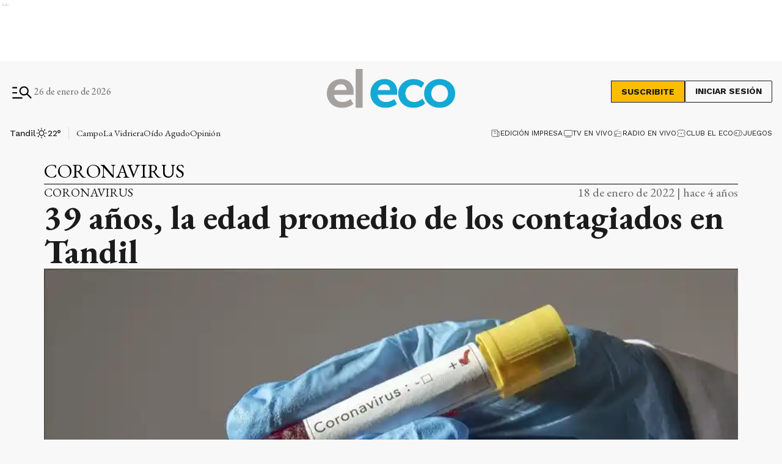

--- FILE ---
content_type: text/html; charset=utf-8
request_url: https://www.google.com/recaptcha/api2/aframe
body_size: 268
content:
<!DOCTYPE HTML><html><head><meta http-equiv="content-type" content="text/html; charset=UTF-8"></head><body><script nonce="FAgRL6NNGGbSslq2UqXILg">/** Anti-fraud and anti-abuse applications only. See google.com/recaptcha */ try{var clients={'sodar':'https://pagead2.googlesyndication.com/pagead/sodar?'};window.addEventListener("message",function(a){try{if(a.source===window.parent){var b=JSON.parse(a.data);var c=clients[b['id']];if(c){var d=document.createElement('img');d.src=c+b['params']+'&rc='+(localStorage.getItem("rc::a")?sessionStorage.getItem("rc::b"):"");window.document.body.appendChild(d);sessionStorage.setItem("rc::e",parseInt(sessionStorage.getItem("rc::e")||0)+1);localStorage.setItem("rc::h",'1769430766224');}}}catch(b){}});window.parent.postMessage("_grecaptcha_ready", "*");}catch(b){}</script></body></html>

--- FILE ---
content_type: application/javascript; charset=utf-8
request_url: https://fundingchoicesmessages.google.com/f/AGSKWxVBrMWvOUjCE1s8yE3_kOIHLhyaiSxomq13rj_XF5D6WeL_MzfCGSbVovfq1EBJ3HwXoiCy34dzOTaM1W9JKVArCPz3Y0ebnUUuQlTgOEHPSu75_usyFU-Tur1mtIHm1-A9VJqSXC2XmpVs2eLjtnxSK4xXqgENYQQuWBzd680dw7ZeD3T4Lko95Scz/_/collisionadmarker./n/adv_/rightnavadsanswer./quigo_ad_homadconfig.
body_size: -1288
content:
window['96dd2316-dcb6-4292-9d7c-54be41c29e5f'] = true;

--- FILE ---
content_type: application/javascript; charset=UTF-8
request_url: https://www.eleco.com.ar/_next/static/chunks/2468-a75a3e9ff6b6179e.js
body_size: 11725
content:
(self.webpackChunk_N_E=self.webpackChunk_N_E||[]).push([[2468],{84110:function(e){var t;t=function(){return function(e,t,n){e=e||{};var r=t.prototype,i={future:"in %s",past:"%s ago",s:"a few seconds",m:"a minute",mm:"%d minutes",h:"an hour",hh:"%d hours",d:"a day",dd:"%d days",M:"a month",MM:"%d months",y:"a year",yy:"%d years"};function o(e,t,n,i){return r.fromToBase(e,t,n,i)}n.en.relativeTime=i,r.fromToBase=function(t,r,o,a,s){for(var u,c,l,d=o.$locale().relativeTime||i,f=e.thresholds||[{l:"s",r:44,d:"second"},{l:"m",r:89},{l:"mm",r:44,d:"minute"},{l:"h",r:89},{l:"hh",r:21,d:"hour"},{l:"d",r:35},{l:"dd",r:25,d:"day"},{l:"M",r:45},{l:"MM",r:10,d:"month"},{l:"y",r:17},{l:"yy",d:"year"}],h=f.length,m=0;m<h;m+=1){var p=f[m];p.d&&(u=a?n(t).diff(o,p.d,!0):o.diff(t,p.d,!0));var v=(e.rounding||Math.round)(Math.abs(u));if(l=u>0,v<=p.r||!p.r){v<=1&&m>0&&(p=f[m-1]);var b=d[p.l];s&&(v=s(""+v)),c="string"==typeof b?b.replace("%d",v):b(v,r,p.l,l);break}}if(r)return c;var g=l?d.future:d.past;return"function"==typeof g?g(c):g.replace("%s",c)},r.to=function(e,t){return o(e,t,this,!0)},r.from=function(e,t){return o(e,t,this)};var a=function(e){return e.$u?n.utc():n()};r.toNow=function(e){return this.to(a(this),e)},r.fromNow=function(e){return this.from(a(this),e)}}},e.exports=t()},83256:function(){},4962:function(e,t,n){"use strict";var r,i=n(67294);function o(e,t){for(var n=0;n<t.length;n++){var r=t[n];r.enumerable=r.enumerable||!1,r.configurable=!0,"value"in r&&(r.writable=!0),Object.defineProperty(e,r.key,r)}}function a(){return(a=Object.assign||function(e){for(var t=1;t<arguments.length;t++){var n=arguments[t];for(var r in n)Object.prototype.hasOwnProperty.call(n,r)&&(e[r]=n[r])}return e}).apply(this,arguments)}function s(e,t){if(null==e)return{};var n,r,i={},o=Object.keys(e);for(r=0;r<o.length;r++)n=o[r],t.indexOf(n)>=0||(i[n]=e[n]);return i}function u(e,t){(null==t||t>e.length)&&(t=e.length);for(var n=0,r=Array(t);n<t;n++)r[n]=e[n];return r}function c(e,t){var n;if("undefined"==typeof Symbol||null==e[Symbol.iterator]){if(Array.isArray(e)||(n=function(e,t){if(e){if("string"==typeof e)return u(e,t);var n=Object.prototype.toString.call(e).slice(8,-1);if("Object"===n&&e.constructor&&(n=e.constructor.name),"Map"===n||"Set"===n)return Array.from(e);if("Arguments"===n||/^(?:Ui|I)nt(?:8|16|32)(?:Clamped)?Array$/.test(n))return u(e,t)}}(e))||t&&e&&"number"==typeof e.length){n&&(e=n);var r=0;return function(){return r>=e.length?{done:!0}:{done:!1,value:e[r++]}}}throw TypeError("Invalid attempt to iterate non-iterable instance.\nIn order to be iterable, non-array objects must have a [Symbol.iterator]() method.")}return(n=e[Symbol.iterator]()).next.bind(n)}var l={carousel:"_2ILZE",maxCarousel:"_1_Dg2",carouselInner:"_2qwzr",slidesContainer:"_Pfcmb",gallery:"_3q7r8"},d={slides:"_L8X8r",RTL:"_or-gG",hasImages:"_FP5OY"},f={slide:"_1eGao"},h={figure:"_3iVQ0",image:"_t1897",thumbnail:"_1BRif",hidden:"_3UdL5"},m="[data-uri]",p={widgetWrapper:"_3lwW_",disabled:"_1zlZS",textWrapper:"_1R7KP",captionWrapper:"_1OkCh",text:"__JnHV",shadow:"_3lLfB",buttonsWrapper:"_14Fp5",RTL:"_3Rfma",centerLeft:"_1cqA3",centerCenter:"_2GizQ",centerRight:"_2zEIf",topLeft:"_lhmht",topCenter:"_29p_Y",top:"_3r4Pe",topRight:"_1oKnM",bottomLeft:"_2A4to",bottomCenter:"_3apmu",bottom:"_2ljUm",bottomRight:"_3XvNX"},v={button:"_ZTBlf",buttonShadow:"_3LX_O",iconWrapper:"_lfOsC",rectangle:"_1Pekn",square:"_dZ8C-",circle:"_20GWq",icon:"_3WRGR"};function b(e,t){return e(t={exports:{}},t.exports),t.exports}/** @license React v16.13.1
 * react-is.production.min.js
 *
 * Copyright (c) Facebook, Inc. and its affiliates.
 *
 * This source code is licensed under the MIT license found in the
 * LICENSE file in the root directory of this source tree.
 */ var g="function"==typeof Symbol&&Symbol.for,y=g?Symbol.for("react.element"):60103,w=g?Symbol.for("react.portal"):60106,x=g?Symbol.for("react.fragment"):60107,R=g?Symbol.for("react.strict_mode"):60108,I=g?Symbol.for("react.profiler"):60114,E=g?Symbol.for("react.provider"):60109,L=g?Symbol.for("react.context"):60110,S=g?Symbol.for("react.async_mode"):60111,M=g?Symbol.for("react.concurrent_mode"):60111,C=g?Symbol.for("react.forward_ref"):60112,_=g?Symbol.for("react.suspense"):60113,q=g?Symbol.for("react.suspense_list"):60120,T=g?Symbol.for("react.memo"):60115,k=g?Symbol.for("react.lazy"):60116,A=g?Symbol.for("react.block"):60121,z=g?Symbol.for("react.fundamental"):60117,N=g?Symbol.for("react.responder"):60118,O=g?Symbol.for("react.scope"):60119;function D(e){if("object"==typeof e&&null!==e){var t=e.$$typeof;switch(t){case y:switch(e=e.type){case S:case M:case x:case I:case R:case _:return e;default:switch(e=e&&e.$$typeof){case L:case C:case k:case T:case E:return e;default:return t}}case w:return t}}}function B(e){return D(e)===M}var P=function(e){return B(e)||D(e)===S},j=function(e){return D(e)===L},W=function(e){return D(e)===E},F=function(e){return"object"==typeof e&&null!==e&&e.$$typeof===y},X=function(e){return D(e)===C},$=function(e){return D(e)===x},H=function(e){return D(e)===k},Y=function(e){return D(e)===T},U=function(e){return D(e)===w},G=function(e){return D(e)===I},V=function(e){return D(e)===R},J=function(e){return D(e)===_},Q=function(e){return"string"==typeof e||"function"==typeof e||e===x||e===M||e===I||e===R||e===_||e===q||"object"==typeof e&&null!==e&&(e.$$typeof===k||e.$$typeof===T||e.$$typeof===E||e.$$typeof===L||e.$$typeof===C||e.$$typeof===z||e.$$typeof===N||e.$$typeof===O||e.$$typeof===A)},Z={AsyncMode:S,ConcurrentMode:M,ContextConsumer:L,ContextProvider:E,Element:y,ForwardRef:C,Fragment:x,Lazy:k,Memo:T,Portal:w,Profiler:I,StrictMode:R,Suspense:_,isAsyncMode:P,isConcurrentMode:B,isContextConsumer:j,isContextProvider:W,isElement:F,isForwardRef:X,isFragment:$,isLazy:H,isMemo:Y,isPortal:U,isProfiler:G,isStrictMode:V,isSuspense:J,isValidElementType:Q,typeOf:D};function K(){}function ee(){}b(function(e,t){}),b(function(e){e.exports=Z}),Object.prototype.hasOwnProperty,Object.prototype.propertyIsEnumerable,!function(){try{if(!Object.assign)return!1;var e=new String("abc");if(e[5]="de","5"===Object.getOwnPropertyNames(e)[0])return!1;for(var t={},n=0;n<10;n++)t["_"+String.fromCharCode(n)]=n;var r=Object.getOwnPropertyNames(t).map(function(e){return t[e]});if("0123456789"!==r.join(""))return!1;var i={};if("abcdefghijklmnopqrst".split("").forEach(function(e){i[e]=e}),"abcdefghijklmnopqrst"!==Object.keys(Object.assign({},i)).join(""))return!1;return!0}catch(o){return!1}}(),Function.call.bind(Object.prototype.hasOwnProperty),ee.resetWarningCache=K;var et=function(){function e(e,t,n,r,i,o){if("SECRET_DO_NOT_PASS_THIS_OR_YOU_WILL_BE_FIRED"!==o){var a=Error("Calling PropTypes validators directly is not supported by the `prop-types` package. Use PropTypes.checkPropTypes() to call them. Read more at http://fb.me/use-check-prop-types");throw a.name="Invariant Violation",a}}function t(){return e}e.isRequired=e;var n={array:e,bool:e,func:e,number:e,object:e,string:e,symbol:e,any:e,arrayOf:t,element:e,elementType:e,instanceOf:t,node:e,objectOf:t,oneOf:t,oneOfType:t,shape:t,exact:t,checkPropTypes:ee,resetWarningCache:K};return n.PropTypes=n,n},en=b(function(e){e.exports=et()}),er={left:i.createElement("div",{className:v.iconWrapper+" "+v.rectangle},i.createElement("svg",{className:v.icon,height:"40",preserveAspectRatio:"xMidYMid meet",role:"img",viewBox:"0 0 20 40",width:"20",xmlns:"http://www.w3.org/2000/svg"},i.createElement("path",{d:"m19 1v37l-18-20z"}))),right:i.createElement("div",{className:v.iconWrapper+" "+v.rectangle},i.createElement("svg",{className:v.icon,height:"40",preserveAspectRatio:"xMidYMid meet",role:"img",viewBox:"0 0 20 40",width:"20",xmlns:"http://www.w3.org/2000/svg"},i.createElement("path",{d:"m1 1v38l18-19z"}))),play:i.createElement("div",{className:v.iconWrapper+" "+v.square},i.createElement("svg",{className:v.icon,height:"30",preserveAspectRatio:"xMidYMid meet",role:"img",viewBox:"0 0 30 30",width:"30",xmlns:"http://www.w3.org/2000/svg"},i.createElement("path",{d:"m1 1v28l28-14z"}))),pause:i.createElement("div",{className:v.iconWrapper+" "+v.square},i.createElement("svg",{className:v.icon,height:"30",preserveAspectRatio:"xMidYMid meet",role:"img",viewBox:"0 0 30 30",width:"30",xmlns:"http://www.w3.org/2000/svg"},i.createElement("path",{d:"m1 1v28h9v-28zm19 0v28h9v-28z"}))),max:i.createElement("div",{className:v.iconWrapper+" "+v.square},i.createElement("svg",{className:v.icon,height:"30",preserveAspectRatio:"xMidYMid meet",role:"img",viewBox:"0 0 30 30",width:"30",xmlns:"http://www.w3.org/2000/svg"},i.createElement("path",{d:"m1 1v10h5v-5h5v-5zm18 0v5h5v5h5v-10zm-18 18v10h10v-5h-5v-5zm18 5v5h10v-10h-5v5z"}))),min:i.createElement("div",{className:v.iconWrapper+" "+v.square},i.createElement("svg",{className:v.icon,height:"30",preserveAspectRatio:"xMidYMid meet",role:"img",viewBox:"0 0 30 30",width:"30",xmlns:"http://www.w3.org/2000/svg"},i.createElement("path",{d:"m6 1v5h-5v5h10v-10zm13 0v10h10v-5h-5v-5zm-18 18v5h5v5h5v-10zm18 0v10h5v-5h5v-5z"}))),active:i.createElement("div",{className:v.iconWrapper+" "+v.circle},i.createElement("svg",{className:v.icon,height:"10",preserveAspectRatio:"xMidYMid meet",role:"img",viewBox:"0 0 10 10",width:"10",xmlns:"http://www.w3.org/2000/svg"},i.createElement("circle",{cx:"5",cy:"5",r:"4",fill:"#888"}))),passive:i.createElement("div",{className:v.iconWrapper+" "+v.circle},i.createElement("svg",{className:v.icon,height:"10",preserveAspectRatio:"xMidYMid meet",role:"img",viewBox:"0 0 10 10",width:"10",xmlns:"http://www.w3.org/2000/svg"},i.createElement("circle",{cx:"5",cy:"5",r:"4"})))},ei=function(e){var t=void 0!==e.icon?e.icon:er[e.name];return i.createElement("button",{className:v.button+(e.hasShadow?" "+v.buttonShadow:""),type:"button","aria-label":e.label,"aria-disabled":!1,onClick:e.onClick},t)};ei.propTypes={icon:en.node,name:en.oneOf(["left","right","play","pause","max","min","active","passive"]).isRequired,hasShadow:en.bool.isRequired,label:en.string.isRequired,onClick:en.func};var eo=function(e){(0,i.useEffect)(function(){var t=e.current,n=function(e){e.stopPropagation()};return t&&(t.addEventListener("mousedown",n),t.addEventListener("touchstart",n,{passive:!0})),function(){t||(t.removeEventListener("mousedown",n),t.removeEventListener("touchstart",n,{passive:!0}))}},[e])},ea=function(e,t){return void 0===e&&(e=!1),void 0===t&&(t=!0),function(n,r,i){var o=n[r];if((!t||void 0!==o)&&("number"!=typeof o||o<0||!e&&0===o))return Error("Invalid prop `"+r+"` of type `"+typeof o+"` supplied to `"+i+"`, expected `number` "+(e?">=":">")+" 0.")}},es={">=":function(e,t){return e>=t}},eu=en.shape({current:en.object}),ec=en.oneOf(["contain","cover","fill","none","scale-down"]),el=en.oneOf([!1,"topLeft","topCenter","topRight","centerLeft","centerCenter","centerRight","bottomLeft","bottomCenter","bottomRight"]),ed=en.oneOf([!1,"top","bottom"]),ef=en.oneOfType([en.object.isRequired,en.element.isRequired]),eh=en.shape({src:en.string.isRequired,srcset:en.string,alt:en.string,thumbnail:en.string}),em={position:el.isRequired,isDisabled:en.bool.isRequired,icon:en.node,isRTL:en.bool.isRequired,hasShadow:en.bool.isRequired,onClick:en.func.isRequired},ep=function(e){return i.createElement("div",{className:p.widgetWrapper+" "+p[e.position]+(e.isDisabled?" "+p.disabled:"")},i.createElement(ei,{icon:e.icon,name:"left",hasShadow:e.hasShadow,label:e.isRTL?"Go to Next Slide":"Go to Previous Slide",onClick:e.isDisabled?void 0:e.onClick}))};ep.propTypes=em;var ev=function(e){return i.createElement("div",{className:p.widgetWrapper+" "+p[e.position]+(e.isDisabled?" "+p.disabled:"")},i.createElement(ei,{icon:e.icon,name:"right",hasShadow:e.hasShadow,label:e.isRTL?"Go to Previous Slide":"Go to Next Slide",onClick:e.isDisabled?void 0:e.onClick}))};ev.propTypes=em;var eb=function(e){return i.createElement("div",{className:p.widgetWrapper+" "+p[e.position]},i.createElement(ei,{icon:e.isPlaying?e.pauseIcon:e.playIcon,name:e.isPlaying?"pause":"play",hasShadow:e.hasShadow,label:e.isPlaying?"Pause Autoplay":"Start Autoplay",onClick:e.onClick}))};eb.propTypes={position:el.isRequired,isPlaying:en.bool.isRequired,pauseIcon:en.node,playIcon:en.node,hasShadow:en.bool.isRequired,onClick:en.func.isRequired};var eg=function(e){return i.createElement("div",{className:p.widgetWrapper+" "+p[e.position]},i.createElement(ei,{icon:e.isMaximized?e.minIcon:e.maxIcon,name:e.isMaximized?"min":"max",hasShadow:e.hasShadow,label:e.isMaximized?"Minimize Slides":"Maximize Slides",onClick:e.onClick}))};eg.propTypes={position:el.isRequired,isMaximized:en.bool.isRequired,minIcon:en.node,maxIcon:en.node,hasShadow:en.bool.isRequired,onClick:en.func.isRequired};var ey=function(e){var t=(0,i.useRef)(null);return i.createElement("div",{ref:t,className:p.widgetWrapper+" "+p.textWrapper+" "+p[e.position]+(e.hasShadow?" "+p.shadow:""),tabIndex:"-1"},i.createElement("span",{className:p.text},e.curIndex||0," / ",e.totalIndices||0))};ey.propTypes={position:el.isRequired,hasShadow:en.bool.isRequired,curIndex:en.number.isRequired,totalIndices:en.number.isRequired},ey.defaultProps={curIndex:0,totalIndices:0};var ew=function(e){var t=e.callbacks;return i.createElement("div",{className:p.widgetWrapper+" "+p[e.position]},i.createElement("div",{className:p.buttonsWrapper+(e.isRTL?" "+p.RTL:"")},Object.keys(t).map(function(n,r){return i.createElement(ei,{key:r,icon:Number(n)===e.curIndex?e.activeIcon:e.passiveIcon,name:Number(n)===e.curIndex?"active":"passive",label:Number(n)===e.curIndex?"Stay on Slide "+(r+1):"Go to Slide "+(r+1),hasShadow:e.hasShadow,onClick:t[n]})})))};ew.propTypes={callbacks:en.objectOf(en.func).isRequired,position:ed.isRequired,isRTL:en.bool.isRequired,curIndex:en.number.isRequired,activeIcon:en.node,passiveIcon:en.node,hasShadow:en.bool.isRequired},ew.defaultProps={curIndex:0};var ex=(0,i.memo)(function(e){var t=(0,i.useRef)(null);return eo(t),i.createElement("figcaption",{ref:t,className:p.widgetWrapper+" "+p.captionWrapper+" "+p[e.position]+" "+(e.hasShadow?" "+p.shadow:""),tabIndex:"-1"},i.createElement("span",{className:p.text},e.text))});ex.type.displayName="Caption",ex.propTypes={position:ed.isRequired,hasShadow:en.bool.isRequired,text:en.string};var eR=!("undefined"!=typeof window&&null!==(r=window.document)&&void 0!==r&&r.createElement),eI=function(e,t,n){void 0===n&&(n="0px 0px 0px 0px");var r=(0,i.useState)(!1),o=r[0],a=r[1];return(0,i.useEffect)(function(){if(!("IntersectionObserver"in window))return function(){};var r=null!=t&&t.current?t.current:null,i=new IntersectionObserver(function(e,t){var n=e[0];!o&&n.isIntersecting&&(a(!0),t.disconnect())},{root:r,rootMargin:n,threshold:0});return e.current&&i.observe(e.current),function(){i&&i.disconnect()}},[t,n,e,o]),!eR&&(!("IntersectionObserver"in window)||o)},eE=function(e){e.target.src=m},eL=function(e){var t=(0,i.useRef)(null),n=eI(t,e.slidesContainerRef,"0px 101% 0px 101%"),r=(0,i.useState)(e.image.thumbnail),o=r[0],u=r[1],c=(0,i.useState)(!1),l=c[0],d=c[1],f=function(){n&&u(!1)},p=function(){d(!0)},v=e.image,b=v.src,g=v.srcset,y=v.alt,w=v.thumbnail,x=s(v,["src","srcset","alt","thumbnail"]);return b=n&&!l?b:m,g=n&&!l?g:null,w=n&&!l?w:m,i.createElement(i.Fragment,null,i.createElement("img",a({ref:t,className:h.image,srcSet:g,src:b,alt:y||null,style:e.style,onLoad:f,onError:p||f},x)),i.createElement("img",{className:h.thumbnail+(o?"":" "+h.hidden),src:w,alt:y||null,style:e.style,onError:p}))};eL.propTypes={slidesContainerRef:eu.isRequired,image:eh.isRequired,style:en.object.isRequired};var eS=function(e){var t={objectFit:"cover"===e.objectFit?null:e.objectFit},n=e.image,r=n.src,o=n.alt,u=n.srcset,c=s(n,["src","alt","srcset","thumbnail"]),l=e.shouldLazyLoad?i.createElement(eL,{slidesContainerRef:e.slidesContainerRef,image:e.image,style:t}):i.createElement("img",a({className:h.image,srcSet:u,src:r,alt:o||null,loading:"auto",style:t,onError:eE},c));return i.createElement("figure",{className:h.figure,"aria-label":e.image.alt||null},l,e.hasCaption&&e.image.alt&&i.createElement(ex,{text:e.image.alt||null,position:e.hasCaption,hasShadow:e.widgetsHasShadow}))};eS.propTypes={objectFit:ec.isRequired,image:eh.isRequired,shouldLazyLoad:en.bool.isRequired,slidesContainerRef:eu.isRequired,hasCaption:ed.isRequired,widgetsHasShadow:en.bool.isRequired};var eM=function(e){e.target.src=m},eC=function(e){var t=(0,i.useRef)(null),n=eI(t,e.thumbnailsContainerRef,"0px 20% 0px 20%")?e.src:m;return i.createElement("img",{ref:t,className:h.image,src:n,alt:e.alt,"aria-label":e.alt,onError:eM})};eC.propTypes={thumbnailsContainerRef:eu.isRequired,src:en.string.isRequired,alt:en.string};var e_=function(e){var t=e.image.thumbnail||e.image.src,n=e.image.alt||null;return e.shouldLazyLoad?i.createElement(eC,{thumbnailsContainerRef:e.thumbnailsContainerRef,src:t,alt:n}):i.createElement("img",{className:h.image,src:t,alt:n,"aria-label":n,loading:"auto",onError:eM})};e_.propTypes={image:eh.isRequired,shouldLazyLoad:en.bool.isRequired,thumbnailsContainerRef:eu.isRequired};var eq={userSlide:"_1JHpX",thumbnail:"_XQjA1"},eT=function(e){return i.createElement("div",{className:eq.userSlide},e.slide)};eT.propTypes={slide:en.node.isRequired};var ek=function(e){return i.createElement("div",{className:eq.userSlide+" "+eq.thumbnail,tabIndex:"-1"},e.slide)};ek.propTypes={slide:en.node.isRequired};var eA=function(e){var t=e.isImage?i.createElement(eS,{image:e.slide,shouldLazyLoad:e.shouldLazyLoad,objectFit:e.objectFit,widgetsHasShadow:e.widgetsHasShadow,hasCaption:e.hasCaption,slidesContainerRef:e.slidesContainerRef}):i.createElement(eT,{slide:e.slide});return i.createElement("li",{ref:e.reference,className:f.slide,role:"presentation","aria-live":e.isCurrent?"polite":null},t)};eA.propTypes={isImage:en.bool.isRequired,slide:ef.isRequired,shouldLazyLoad:en.bool.isRequired,objectFit:ec.isRequired,widgetsHasShadow:en.bool.isRequired,hasCaption:ed.isRequired,slidesContainerRef:eu.isRequired,reference:eu,isCurrent:en.bool.isRequired};var ez=function(e){var t=e.slides;return i.createElement("ul",{ref:e.slidesRef,className:d.slides+(e.isRTL?" "+d.RTL:"")+(e.hasImages?" "+d.hasImages:"")},t.map(function(t,n){var r=null;return 0===n?r=e.minRef:n===e.length-1&&(r=e.maxRef),i.createElement(eA,{key:n,draggable:"false",reference:r,slidesContainerRef:e.slidesContainerRef,slide:t,isImage:e.hasImages,shouldLazyLoad:e.shouldLazyLoad,objectFit:e.objectFit,widgetsHasShadow:e.widgetsHasShadow,hasCaption:e.hasCaptions,isCurrent:n===e.curIndex})}))};ez.propTypes={slides:en.array.isRequired,isRTL:en.bool.isRequired,slidesRef:eu.isRequired,minRef:eu.isRequired,length:ea(!0),maxRef:eu.isRequired,slidesContainerRef:eu.isRequired,hasImages:en.bool.isRequired,shouldLazyLoad:en.bool.isRequired,objectFit:ec.isRequired,widgetsHasShadow:en.bool.isRequired,hasCaptions:ed.isRequired,curIndex:en.number};var eN={thumbnailsWrapper:"_2c50p",thumbnails:"_-LJ2W",RTL:"_3NsOQ"},eO={thumbnail:"_-cAh3",currentThumbnail:"_19gvi"},eD=function(e){(0,i.useEffect)(function(){var t=e.current,n=function(e){return e.preventDefault()};return t&&t.addEventListener("dragstart",n),function(){t&&t.removeEventListener("dragstart",n)}},[e])},eB=function(e,t){var n=(0,i.useRef)(null);n.current=t,(0,i.useEffect)(function(){var t=function(e){n.current[e.key]&&n.current[e.key](e)},r=e.current;return r&&r.addEventListener("keydown",t),function(){r&&r.removeEventListener("keydown",t)}},[e,n])},eP=function(e){var t=(0,i.useRef)(null),n=e.isImage?i.createElement(e_,{thumbnailsContainerRef:e.thumbnailsContainerRef,image:e.slide,shouldLazyLoad:e.shouldLazyLoad}):i.createElement(ek,{slide:e.thumbnail}),r=""+eO.thumbnail+(e.isCurrent?" "+eO.currentThumbnail:""),o="width"in e?{minWidth:e.width,width:e.width,maxWidth:e.width}:{},a=e.isCurrent?e.reference:t;return eD(a),eB(a,{Enter:e.onClick}),i.createElement("li",{ref:a,className:r,role:"button",tabIndex:0,style:o,onMouseUpCapture:e.onClick},n)};eP.propTypes={isImage:en.bool.isRequired,thumbnailsContainerRef:eu.isRequired,slide:ef.isRequired,thumbnail:ef.isRequired,shouldLazyLoad:en.bool.isRequired,isCurrent:en.bool.isRequired,width:en.string,reference:eu.isRequired,onClick:en.func.isRequired};var ej=function(e,t,n){var r=(0,i.useRef)(null);r.current=n,(0,i.useEffect)(function(){var n=r.current;return e&&e.addEventListener(t,n),function(){e&&e.removeEventListener(t,n)}},[e,t,n])},eW=function(e){var t=!eR&&window.matchMedia(e),n=(0,i.useState)(t.matches),r=n[0],o=n[1];return(0,i.useEffect)(function(){var e=function(){return o(t.matches)};return t.addEventListener?t.addEventListener("change",e):window.addEventListener("resize",e),function(){return t.removeEventListener?t.removeEventListener("change",e):window.removeEventListener("resize",e)}},[t]),r},eF=function(e,t){var n=e&&e.current,r=n&&n.parentNode.parentNode,o=!(n&&r),s=n&&n.offsetLeft<=0,u=n&&r&&n.offsetLeft+n.clientWidth>=r.clientWidth,c=eW("(prefers-reduced-motion: reduce)"),l=(0,i.useCallback)(function(){var t=e.current;if(t){var n=t.parentNode.parentNode;n.scrollTo({top:0,left:t.offsetLeft-n.clientWidth/2+t.clientWidth/2})}},[e]),d=(0,i.useCallback)(function(){var t=e.current;if(t){var n=t.parentNode.parentNode,r=t&&0===t.offsetLeft,i=t&&n&&t.offsetLeft+t.clientWidth>=n.clientWidth;n.scrollTo(a({top:0,left:t.offsetLeft-n.clientWidth/2+t.clientWidth/2},o||s&&i||u&&r||c?{}:{behavior:"smooth"}))}},[e,o,s,u,c]);(0,i.useEffect)(function(){return l()},[l,t]),(0,i.useEffect)(function(){return d()}),ej(e.current,"click",l),ej(eR?void 0:window,"resize",l)},eX=function(e,t){var n=t.onMouseMove,r=t.onMouseUp,i=t.onTap,o=!1,a=!1,s=0,u=0,c=Date.now(),l=0,d=function(t){e.current&&e.current.classList.add("isGrabbing"),t.buttons>0&&(o=!0),s=t.clientX,u=t.clientX,c=Date.now()},f=function(e){o&&e.buttons>0&&(n(e.clientX-s,0,e.clientX-u),a=!0,l=(e.clientX-u)/(Date.now()-c),u=e.clientX,c=Date.now())},h=function(t){e.current&&e.current.classList.remove("isGrabbing"),o&&(a?r(t.clientX-s,0,l,t):i()),o=!1,a=!1};return{onMouseDown:function(e){return d(e)},onMouseMove:function(e){return f(e)},onMouseUpCapture:function(e){return h(e)},onMouseLeave:function(e){return h(e)}}},e$=function(e){var t=function(t,n,r){var i=e.current;i&&i.scrollTo({top:0,left:i.scrollLeft-r})},n=function(t,n,r,i){if(!(2>=Math.abs(t))){i.stopPropagation();var o,a,s=Math.abs(r);if(s<.5)return!1;var u=e.current,c=u&&u.childNodes[0],l=u&&0===u.scrollLeft,d=u&&c&&u.scrollLeft+u.clientWidth>=c.scrollWidth;if(l||d)return!1;var f=.025,h=s/f;return window.requestAnimationFrame(m),!1}function m(e){void 0===o&&(o=e);var t=e-o,n=t-a,i=s*n-f*n*(t+a)/2,c=r<0?-i:i;isNaN(c)||u.scrollTo({top:0,left:u.scrollLeft-c}),t<h&&(a=t,window.requestAnimationFrame(m))}};return(0,i.useEffect)(function(){e.current&&(e.current.onselectstart=function(){return!1})},[e]),eX(e,{onMouseMove:t,onMouseUp:n,onTap:function(){}})},eH=function(e){var t=e.callbacks,n=(0,i.useRef)(null),r=(0,i.useRef)(null);eF(r,e.isMaximized);var o,s="height"in e?{flexBasis:e.height}:{},u=function(e){if(!(Math.abs(e.deltaX)<Math.abs(e.deltaY))){var t=n.current,r=t.scrollLeft,i=t.scrollWidth,o=t.offsetWidth;(r+e.deltaX<0||r+e.deltaX>i-o)&&e.cancelable&&e.preventDefault()}},c=e$(n);return i.createElement("div",a({ref:n,className:eN.thumbnailsWrapper,style:s,onWheel:u},c),i.createElement("ul",{className:eN.thumbnails+(e.isRTL?" "+eN.RTL:"")},Object.keys(t).map(function(o,a){return i.createElement(eP,{key:a,reference:r,thumbnailsContainerRef:n,slide:e.slides[o],thumbnail:e.thumbnails[o],isImage:e.hasImages,shouldLazyLoad:e.shouldLazyLoad,isCurrent:Number(o)===e.curIndex,width:e.width,onClick:t[o]})})))};eH.propTypes={callbacks:en.objectOf(en.func.isRequired).isRequired,isMaximized:en.bool.isRequired,width:en.string,height:en.string,isRTL:en.bool.isRequired,slides:en.array.isRequired,thumbnails:en.array.isRequired,hasImages:en.bool.isRequired,shouldLazyLoad:en.bool.isRequired,curIndex:en.number.isRequired},eH.defaultProps={curIndex:0};var eY,eU,eG,eV,eJ,eQ,eZ,eK,e0,e1,e2,e5,e3,e8,e6=function(){var e=new Set;return{isPinch:function(t){var n,r;return void 0!==t.touches&&t.touches.length>1?(!function(t){for(var n,r=c(t.touches);!(n=r()).done;){var i=n.value;e.add(i.identifier)}}(t),!0):t.changedTouches&&e.has(t.changedTouches[0].identifier)}}},e4=function(e,t){var n=t.onTouchMove,r=t.onTouchEnd,o=t.onTap,a=e6(),s=0,u=0,c=!1,l=!1,d=0,f=Date.now(),h=0,m=function(e,t,n){Math.abs(t)>Math.abs(n)&&e.cancelable&&e.preventDefault()},p=function(e,t){if(void 0===t&&(t=0),navigator.platform.match(/iPhone|iPad|iPod|MacIntel/)&&a.isPinch(e))return!0;if(!("visualViewport"in window))return!1;var n=window.visualViewport,r=n.scale,i=n.offsetLeft,o=n.width;return!(r<=1.1)&&(!(i<=0)||!(t>0))&&(!(i+o>=o*r)||!(t<0))},v=function(e){if(e.preventDefault(),e.stopPropagation(),c){var t=e.changedTouches[0].clientX-s;if(p(e,t)){r(0,0,0);return}var n=e.changedTouches[0].clientY-u;m(e,t,n),l?r(t,n,h):o(),c=!1,l=!1}},b=[{event:"touchstart",callback:function(e){e.stopPropagation(),c=!0,s=e.touches[0].clientX,u=e.touches[0].clientY,d=s,f=Date.now()}},{event:"touchmove",callback:function(e){if(e.stopPropagation(),c){var t=e.changedTouches[0].clientX-s;if(!p(e,t)){var r=e.changedTouches[0].clientY-u;m(e,t,r),n(t,r),l=!0,h=(e.changedTouches[0].clientX-d)/(Date.now()-f),d=e.changedTouches[0].clientX,f=Date.now()}}}},{event:"touchend",callback:v},{event:"touchcancel",callback:v}];(0,i.useEffect)(function(){var t=e.current;return t&&b.forEach(function(e){var n=e.event,r=e.callback;return t.addEventListener(n,r,{passive:!1})}),function(){t&&b.forEach(function(e){var n=e.event,r=e.callback;return t.removeEventListener(n,r)})}},[e,b])},e9=function(e,t,n){var r,i=n.onSwipeMoveX,o=n.onSwipeMoveY,a=n.onSwipeEndRight,s=n.onSwipeEndLeft,u=n.onSwipeEndDisqualified,c=n.onSwipeEndDown,l=n.onTap,d=function(n,i,o){void 0===i&&(i=0),void 0===o&&(o=0);var l=e.current,d=l.clientWidth,f=l.clientHeight,h=d*t,m=Math.abs(o);!r&&n<=-h?s(n,m):!r&&n>=h?a(n,m):r&&i>=f*t?c():u(n,m),r=void 0},f=function e(t,n){void 0===n&&(n=0),!1===r?i(t):r?o(t,n):(r=0!==n&&Math.abs(t)<Math.abs(n),e(t,n))};e4(e,{onTouchMove:f,onTouchEnd:d,onTap:l});var h=eX(e,{onMouseMove:f,onMouseUp:d,onTap:l});return eD(e),h},e7=function(e,t){var n;function r(){n=setInterval(t,e)}function i(){n&&clearInterval(n)}return{start:r,stop:i,restart:function(){i(),r()}}},te=function(e,t,n){var r=e?e7(e,n):null,o=(0,i.useState)(!!r&&t),a=o[0],s=o[1],u=function(){return!!r&&r.stop()},c=function(){return!!r&&r.restart()};return(0,i.useEffect)(function(){return a&&r&&r.start(),function(){u()}}),[a,s,{stopTimer:u,restartTimer:c}]},tt=function(){function e(){}return e.prototype.CreateSlides=function(e,t){return new tn(e,t)},e}(),tn=function(){function e(e,t){var n=t.index,r=t.isLoop;this._isLoop=void 0!==r&&r,this._slides=e,this._slides&&this._slides.length&&(this._length=this._slides.length,this._minIndex=0,this._maxIndex=this._length-1,this._headIndex=this._minIndex,this._curIndex=this._convertCurIndexForDisplayToCurIndex(n))}var t,n,r,i=e.prototype;return i._isIndexInRange=function(e){return this._minIndex<=e&&e<=this._maxIndex},i._convertCurIndexForDisplayToCurIndex=function(e){return e&&this._isIndexInRange(e)?e:this._headIndex},i.isMinIndex=function(){return this._curIndex===this._minIndex},i.isMaxIndex=function(){return this._curIndex===this._maxIndex},e._range=function(e,t){return Array(t-e+1).fill(e).map(function(e,t){return e+t})},i.calibrateIndex=function(e){return!!this._length&&!!this._isLoop&&(this._curIndex===this._minIndex&&e<0?(this._curIndex=this._maxIndex+1,!0):this._curIndex===this._maxIndex&&e>0&&(this._curIndex=this._minIndex-1,!0))},i.canUpdateIndex=function(e){return!!this._length&&0!==e&&(!!this._isLoop||this._isIndexInRange(this._curIndex+e))},i.updateIndex=function(e){return!!(this._length&&this.canUpdateIndex(e))&&(this._curIndex=Math.abs((this._length+this._curIndex+e)%this._length),!0)},i._canGoToIndex=function(e){return!!this._length&&this._isIndexInRange(e)},i.goToIndex=function(e){return!!(this._length&&this._canGoToIndex(e))&&(this._curIndex=e,!0)},n=[{key:"slides",get:function(){return this._slides}},{key:"length",get:function(){return this._length}},{key:"curIndex",get:function(){return this._curIndex}},{key:"curIndexForDisplay",get:function(){return this._curIndex+1}},{key:"allIndices",get:function(){return this._length?this.constructor._range(this._minIndex,this._maxIndex):[]}}],o(e.prototype,n),r&&o(e,r),e}(),tr=function(e,t){var n=t.index,r=t.isLoop;return(0,i.useMemo)(function(){var t=new tt().CreateSlides(e,{index:n,isLoop:r}),i=t.slides;return[t,i]},[e,n,r])},ti=function(e){(0,i.useEffect)(function(){var t=e.current,n=function(){t&&t.setAttribute("data-is-not-keyboard-user","true")},r=function(e){t&&"Tab"===e.key&&t.setAttribute("data-is-not-keyboard-user","false")};return t&&(t.addEventListener("mousedown",n),t.addEventListener("keydown",r)),function(){t&&(t.removeEventListener("mousedown",n),t.removeEventListener("keydown",r))}},[e])},to=function(e,t){var n=(0,i.useState)(e),r=n[0],o=n[1];return(0,i.useEffect)(function(){var e=window.scrollX,n=window.scrollY,i=document.querySelector("body"),o=i.style.overflow;return r&&(i.style.overflow="hidden",t.current&&t.current.focus()),function(){r&&(window.scrollTo(e,n),i.style.overflow=o)}},[r,t]),[r,o]},ta=["topLeft","topCenter","topRight","centerLeft","centerCenter","centerRight","bottomLeft","bottomCenter","bottomRight","top","bottom"],ts=["topRight","topCenter","topLeft","centerRight","centerCenter","centerLeft","bottomRight","bottomCenter","bottomLeft","top","bottom"],tu=function(e,t){var n=this;this.get=function(e){return n.reversedMap[e]},this.reversedMap={},Object.keys(e).forEach(function(r){if(!(t&&r.endsWith("AtMax"))){var i=e[r];n.reversedMap[i]=r}})},tc={images:en.array&&(eY=["children"],function(e,t,n){if(void 0===e[t]){for(var r,i=c(eY);!(r=i()).done;)if(void 0!==e[r.value])return;return Error("The props `"+eY+"` and `"+t+" are marked as at least one required in `"+n+", but their values are all `undefined`.")}}),children:en.oneOfType([en.arrayOf(en.node),en.node]),thumbnails:en.arrayOf(en.node),isRTL:en.bool.isRequired,isLoop:en.bool.isRequired,isMaximized:en.bool.isRequired,index:ea(!0),shouldLazyLoad:en.bool.isRequired,canAutoPlay:en.bool.isRequired,isAutoPlaying:en.bool.isRequired,autoPlayInterval:ea(!1),hasTransition:en.bool.isRequired,swipeThreshold:(eZ=void 0!==(eQ=(eJ=void 0===eV?{}:eV).includeMin)&&eQ,e0=void 0!==(eK=eJ.includeMax)&&eK,e2=void 0===(e1=eJ.optional)||e1,function(e,t,n){var r=e[t];if((!e2||void 0!==r)&&("number"!=typeof r||!(0<=r<=1)||!eZ&&0===r||!e0&&1===r))return Error("Invalid prop `"+t+"` of type `"+typeof r+"` supplied to `"+n+"`, expected 0 "+(eZ?"<=":"<")+" `number` "+(e0?"<=":"<")+" 1.")}),swipeRollbackSpeed:ea(!0),transitionSpeed:ea(!0),transitionDurationLimit:ea(!0),transitionDurationMin:ea(!0),transitionDurationMax:(e3="transitionDurationMin",void 0===e8&&(e8=!0),function(e,t,n){var r=e[t],i=e[e3];if((!e8||void 0!==r)&&("number"!=typeof r||"number"!=typeof i||!es[">="](r,i)))return Error("Invalid prop `"+t+"` of type `"+typeof r+"` supplied to `"+n+"`, expected "+t+" >= "+e3+".")}),widgetsHasShadow:en.bool.isRequired,hasLeftButton:el.isRequired,hasRightButton:el.isRequired,hasMediaButton:el.isRequired,hasSizeButton:el.isRequired,hasIndexBoard:el.isRequired,hasDotButtons:ed.isRequired,hasCaptions:ed.isRequired,hasThumbnails:en.bool.isRequired,hasLeftButtonAtMax:el,hasRightButtonAtMax:el,hasMediaButtonAtMax:el,hasSizeButtonAtMax:el,hasIndexBoardAtMax:el,hasDotButtonsAtMax:ed,hasCaptionsAtMax:ed,hasThumbnailsAtMax:en.bool,leftIcon:en.node,rightIcon:en.node,playIcon:en.node,pauseIcon:en.node,minIcon:en.node,maxIcon:en.node,activeIcon:en.node,passiveIcon:en.node,shouldSwipeOnMouse:en.bool.isRequired,shouldMaximizeOnClick:en.bool.isRequired,shouldMinimizeOnClick:en.bool.isRequired,shouldMinimizeOnSwipeDown:en.bool.isRequired,onIndexChange:en.func.isRequired,className:en.string,style:en.object,objectFit:ec.isRequired,objectFitAtMax:ec.isRequired,thumbnailWidth:en.string,thumbnailHeight:en.string,zIndexAtMax:en.number},tl=function(e,t,n){var r=t.map(function(t){if(!n)return e[t];var r=t+"AtMax";return r in e?e[r]:e[t]});return t.reduce(function(e,t,n){var i;return a({},e,((i={})[t]=r[n],i))},{})},td=function(e,t){var n=(0,i.useRef)(eR?void 0:document),r=(0,i.useRef)(null),o=(0,i.useRef)(null),s=(0,i.useRef)(null),u=(0,i.useRef)(null),c=(0,i.useRef)(null),d=(0,i.useRef)(null),f="images"in e,h=Array.isArray(e.children)?e.children:[e.children],m=f?e.images:h,p=tr(m,{index:e.index,isLoop:e.isLoop}),v=p[0],b=p[1],g=e.thumbnails||b,y=v.length,w=e.isRTL?-1:1,x=-(y*w)+"00%",R=y*w+"00%",I=(0,i.useState)(v.curIndex)[1],E=function(t){I(t),e.onIndexChange({curIndex:v.curIndex,curIndexForDisplay:v.curIndexForDisplay})},L=te(e.canAutoPlay&&e.autoPlayInterval,e.isAutoPlaying,function(){return Y(1)}),S=L[0],M=L[1],C=L[2],_=C.stopTimer,q=C.restartTimer,T=function(){M(function(e){return!e})},k=eW("(prefers-reduced-motion: reduce)");(0,i.useEffect)(function(){k&&M(!1)},[k,M]);var A=(0,i.useState)(!1),z=A[0],N=A[1],O=(0,i.useCallback)(function(){"visible"!==document.visibilityState?(N(S),M(!1)):M(z)},[S,M,z,N]);ej(eR?void 0:document,"visibilitychange",O);var D=to(e.isMaximized,s),B=D[0],P=D[1],j=function(){P(function(e){return!e})},W=function(t,n,r){if(void 0===t&&(t=0),void 0===n&&(n=e.transitionSpeed),void 0===r&&(r=!0),e.hasTransition&&!k){var i,o=Math.abs(t),a=(r&&u.current?Math.abs(u.current.clientWidth-o):o)/(n=r?n:e.swipeRollbackSpeed);a>e.transitionDurationLimit/2&&(a=Math.atan(2*a/e.transitionDurationLimit)*e.transitionDurationLimit*2/Math.PI),e.transitionDurationMin&&(a=Math.max(a,e.transitionDurationMin)),e.transitionDurationMax&&(a=Math.min(a,e.transitionDurationMax)),S&&a>e.autoPlayInterval&&(a=1*e.autoPlayInterval),u.current&&(u.current.style.transitionDuration=a+"ms"),setTimeout(function(){u.current&&(u.current.style.transitionDuration=null)},a)}},F=function(e,t){void 0===e&&(e=0),void 0===t&&(t=0);var n=1-(t>0?t:0)/1500;o.current&&o.current.style.transform!=="translate("+e+"px, "+t+"px) scale("+n+")"&&(o.current.style.transform="translate("+e+"px, "+t+"px) scale("+n+")"),r.current&&r.current.style.opacity!==n&&(r.current.style.opacity=n)},X=(0,i.useCallback)(function(e){void 0===e&&(e=0);var t=0===e?-100*v.curIndex*w+"%":"calc("+-100*v.curIndex*w+"% + "+e+"px)";u.current&&(u.current.style.transform="translateX("+t+")")},[v.curIndex,w]);(0,i.useEffect)(function(){return X()},[X]);var $=e.isLoop&&y>1,H=function(t){e.onSwipeMoveX(t),e.canAutoPlay&&_();var n=-t*w;$&&(v.isMinIndex()&&n<0&&d.current?d.current.style.transform="translateX("+x+")":v.isMaxIndex()&&n>0&&c.current?c.current.style.transform="translateX("+R+")":(c.current&&(c.current.style.transform=null),d.current&&(d.current.style.transform=null))),X(t)},Y=function(t,n,r){void 0===n&&(n=0),e.canAutoPlay&&0===t&&q(),$&&c.current&&d.current&&(v.isMinIndex()&&t<0?(c.current.style.transform="translateX("+R+")",d.current.style.transform=null):v.isMaxIndex()&&t>0?(c.current.style.transform=null,d.current.style.transform="translateX("+x+")"):0!==t&&(c.current.style.transform=null,d.current.style.transform=null)),v.calibrateIndex(t)&&$&&(u.current&&(u.current.style.transitionDuration=null),X(n)),v.updateIndex(t),W(n,r,0!==t),F(0,0),X(),E(v.curIndex)},U=function(){return Y(0,0,0)};ej(eR?void 0:window,"orientationchange",U);var G=function(e){c.current&&(c.current.style.transform=null),d.current&&(d.current.style.transform=null),v.goToIndex(e),X(),E(v.curIndex)},V=v.allIndices,J=V.map(function(e){return function(){return G(e)}}),Q=V.reduce(function(e,t,n){var r;return a({},e,((r={})[t]=J[n],r))},{});eB(n,{Escape:function(){return P(function(){return!1})}}),ti(o);var Z=function(){return Y(-w)},K=function(){return Y(+w)};eB(o,{ArrowLeft:Z,ArrowRight:K,Enter:function(e){e.target===e.currentTarget&&j()}});var ee=(0,i.useRef)(B);ee.current=B;var et=function(t,n){e.onSwipeMoveY(t,n),e.shouldMinimizeOnSwipeDown&&ee.current&&F(t,n)},en=function(){e.onSwipeEndDown(),e.shouldMinimizeOnSwipeDown&&(F(0,0),P(function(){return!1}),U())},er=function(){e.onTap(),ee.current&&e.shouldMinimizeOnClick?P(function(){return!1}):!ee.current&&e.shouldMaximizeOnClick&&P(function(){return!0})},ei=e9(s,e.swipeThreshold,{onSwipeMoveX:H,onSwipeMoveY:et,onSwipeEndLeft:function(e,t){return Y(w,e,t)},onSwipeEndRight:function(e,t){return Y(-w,e,t)},onSwipeEndDisqualified:function(e,t){return Y(0,e,t)},onSwipeEndDown:en,onTap:er}),eo="className"in e?" "+e.className:"",ea=f?" "+l.gallery:"",es=l.carousel+eo+ea,eu=l.maxCarousel+ea,ec=B&&i.createElement("div",{className:es,style:e.style}),el=B&&i.createElement("div",{ref:r,className:eu,style:"zIndexAtMax"in e?{zIndex:e.zIndexAtMax}:{}}),ed=tl(e,["objectFit","hasCaptions","hasThumbnails"],B),ef=tl(e,["hasLeftButton","hasRightButton","hasMediaButton","hasSizeButton","hasDotButtons","hasIndexBoard"],B),eh=ef.hasLeftButton&&i.createElement(ep,{position:ef.hasLeftButton,isDisabled:!v.canUpdateIndex(-w),icon:e.leftIcon,isRTL:e.isRTL,hasShadow:e.widgetsHasShadow,onClick:Z}),em=ef.hasRightButton&&i.createElement(ev,{position:ef.hasRightButton,isDisabled:!v.canUpdateIndex(+w),icon:e.rightIcon,isRTL:e.isRTL,hasShadow:e.widgetsHasShadow,onClick:K}),ex=ef.hasMediaButton&&e.canAutoPlay&&i.createElement(eb,{position:ef.hasMediaButton,isPlaying:S,playIcon:e.playIcon,pauseIcon:e.pauseIcon,hasShadow:e.widgetsHasShadow,onClick:T}),eI=ef.hasSizeButton&&i.createElement(eg,{position:ef.hasSizeButton,isMaximized:B,minIcon:e.minIcon,maxIcon:e.maxIcon,hasShadow:e.widgetsHasShadow,onClick:j}),eE=ef.hasIndexBoard&&i.createElement(ey,{position:ef.hasIndexBoard,hasShadow:e.widgetsHasShadow,curIndex:v.curIndexForDisplay,totalIndices:V.length}),eL=ef.hasDotButtons&&i.createElement(ew,{callbacks:Q,position:ef.hasDotButtons,isRTL:e.isRTL,curIndex:v.curIndex,activeIcon:e.activeIcon,passiveIcon:e.passiveIcon,hasShadow:e.widgetsHasShadow}),eS=ed.hasThumbnails&&i.createElement(eH,{isRTL:e.isRTL,isMaximized:B,width:e.thumbnailWidth,height:e.thumbnailHeight,slides:b,thumbnails:g,hasImages:f,shouldLazyLoad:e.shouldLazyLoad,curIndex:v.curIndex,callbacks:Q}),eM={hasLeftButton:eh,hasRightButton:em,hasMediaButton:ex,hasSizeButton:eI,hasDotButtons:eL,hasIndexBoard:eE},eC=new tu(ef),e_=e.isRTL?ts:ta,eq=i.createElement(i.Fragment,null,e_.map(function(e,t){return eM[eC.get(e)]&&i.createElement(i.Fragment,{key:t},eM[eC.get(e).replace(/AtMax$/,"")])}));return(0,i.useImperativeHandle)(t,function(){return{play:function(){return M(function(){return!0})},pause:function(){return M(function(){return!1})},toggleIsPlaying:function(){return M(function(e){return!e})},maximize:function(){return P(function(){return!0})},minimize:function(){return P(function(){return!1})},toggleIsMaximized:function(){return P(function(e){return!e})},goLeft:Z,goRight:K,goToIndex:G}}),i.createElement(i.Fragment,null,ec,el,i.createElement("div",{ref:o,className:B?eu:es,style:B?"zIndexAtMax"in e?{zIndex:e.zIndexAtMax}:{}:e.style,"data-is-not-keyboard-user":"true"},i.createElement("div",{className:l.carouselInner},i.createElement("div",a({ref:s,className:l.slidesContainer,tabIndex:0},e.shouldSwipeOnMouse?ei:{}),i.createElement(ez,{minRef:c,maxRef:d,slidesRef:u,slidesContainerRef:s,length:y,slides:b,hasImages:f,isRTL:e.isRTL,shouldLazyLoad:e.shouldLazyLoad,objectFit:ed.objectFit,widgetsHasShadow:e.widgetsHasShadow,hasCaptions:ed.hasCaptions,curIndex:v.curIndex})),eq),eS))},tf=(0,i.forwardRef)(td);tf.displayName="Carousel",tf.propTypes=tc,tf.defaultProps={index:0,isRTL:!1,isLoop:!0,isMaximized:!1,shouldLazyLoad:!0,canAutoPlay:!0,isAutoPlaying:!1,autoPlayInterval:5e3,hasTransition:!0,swipeThreshold:.1,swipeRollbackSpeed:.1,transitionSpeed:1,transitionDurationMin:250,transitionDurationLimit:750,widgetsHasShadow:!1,hasLeftButton:"centerLeft",hasRightButton:"centerRight",hasMediaButton:"topLeft",hasSizeButton:"topRight",hasIndexBoard:"topCenter",hasDotButtons:!1,hasCaptions:!1,hasThumbnails:!0,shouldSwipeOnMouse:!0,shouldMaximizeOnClick:!1,shouldMinimizeOnClick:!1,shouldMinimizeOnSwipeDown:!0,onIndexChange:function(){},onSwipeMoveX:function(){},onSwipeMoveY:function(){},onSwipeEndDown:function(){},onTap:function(){},objectFit:"cover",objectFitAtMax:"contain"},t.Z=tf}}]);